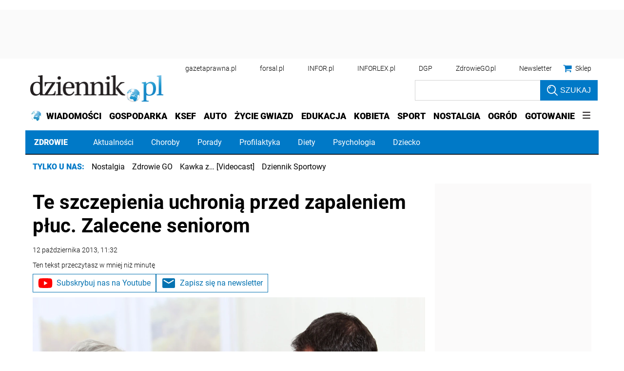

--- FILE ---
content_type: text/html; charset=utf-8
request_url: https://www.google.com/recaptcha/api2/aframe
body_size: 182
content:
<!DOCTYPE HTML><html><head><meta http-equiv="content-type" content="text/html; charset=UTF-8"></head><body><script nonce="TMmAqV5xQvgeKqd91Y8dPg">/** Anti-fraud and anti-abuse applications only. See google.com/recaptcha */ try{var clients={'sodar':'https://pagead2.googlesyndication.com/pagead/sodar?'};window.addEventListener("message",function(a){try{if(a.source===window.parent){var b=JSON.parse(a.data);var c=clients[b['id']];if(c){var d=document.createElement('img');d.src=c+b['params']+'&rc='+(localStorage.getItem("rc::a")?sessionStorage.getItem("rc::b"):"");window.document.body.appendChild(d);sessionStorage.setItem("rc::e",parseInt(sessionStorage.getItem("rc::e")||0)+1);localStorage.setItem("rc::h",'1764199877649');}}}catch(b){}});window.parent.postMessage("_grecaptcha_ready", "*");}catch(b){}</script></body></html>

--- FILE ---
content_type: text/plain; charset=UTF-8
request_url: https://at.teads.tv/fpc?analytics_tag_id=PUB_5576&tfpvi=&gdpr_status=22&gdpr_reason=220&gdpr_consent=&ccpa_consent=&shared_ids=&sv=d656f4a&
body_size: 56
content:
OTAzNTVmYTktODE4Zi00YjhhLTg2ZDMtNDU1ZjcyMDFkNTBmIzAtOQ==

--- FILE ---
content_type: application/javascript; charset=utf-8
request_url: https://fundingchoicesmessages.google.com/f/AGSKWxW1_09EqNNFehiix8IolEmuM3OgAfSkCCshRNBQCM9i6EkdcPkl78jGnBvm5LW7oQnA5IWYp21HJoWzgOST1syZRSuNXlmXMHNox7FSPjVCKkr5692E1OFXZVHoEoey1257NG464b7b9QnqyXVl_GqOm4nAflMF3gt0bIC01hTaoia4a03pmhKS5E4B/_?banner_id=unblocktheship.org-advert-placeholder./adv/adriver/adoptionicon.
body_size: -1289
content:
window['f881e9a1-66ae-4943-85e8-f165fe554cdc'] = true;